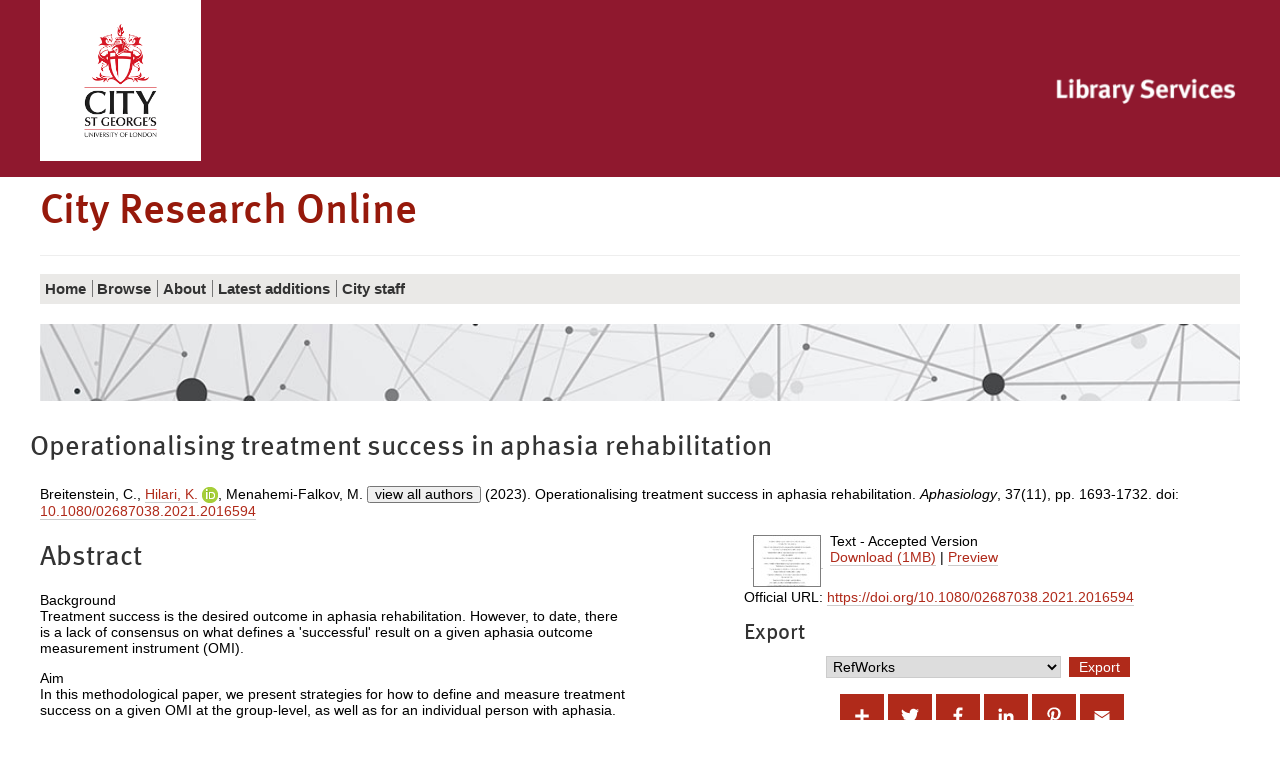

--- FILE ---
content_type: text/html; charset=utf-8
request_url: https://openaccess.city.ac.uk/id/eprint/28001/
body_size: 58317
content:
<!DOCTYPE html>
<html xmlns="http://www.w3.org/1999/xhtml" class="no-js" lang="en">
  <!--<![endif]-->
  <head>
    <meta charset="utf-8" />
    <meta http-equiv="X-UA-Compatible" content="IE=edge" />
    <meta name="viewport" content="width=device-width, initial-scale=1" />
    <title>City Research Online -  Operationalising treatment success in aphasia rehabilitation </title>
    <link rel="shortcut icon" href="/favicon.ico" type="image/x-icon" />
    <link rel="apple-touch-icon" href="/apple-touch-icon.png" />
    <link rel="mask-icon" href="/city.svg" color="#C00F23" />
    <script>
//<![CDATA[
(function(w,d,s,l,i){w[l]=w[l]||[];w[l].push({'gtm.start':
new Date().getTime(),event:'gtm.js'});var f=d.getElementsByTagName(s)[0],
j=d.createElement(s),dl=l!='dataLayer'?'&l='+l:'';j.async=true;j.src=
'https://www.googletagmanager.com/gtm.js?id='+i+dl;f.parentNode.insertBefore(j,f);
})(window,document,'script','dataLayer','GTM-LWNG');
//]]></script>
    <!--  -->
    <!--css-->
    <!--[if (gt IE 8) | (IEMobile)]><!-->
    <link href="/style/style.css" rel="stylesheet" type="text/css" />
    <!--<![endif]-->
    <!-- https://s1.city.ac.uk/cityr/css/style.css?v=20823 -->
    <!--[if (IE 9) & (!IEMobile)]>
<link rel="stylesheet" href="https://www.city.ac.uk/__data/assets/git_bridge/0018/344007/main/css/style-extra-2.css?v=20823" />
<link rel="stylesheet" href="https://www.city.ac.uk/__data/assets/git_bridge/0018/344007/main/css/style-extra-1.css?v=20823" />
<link rel="stylesheet" href="https://www.city.ac.uk/__data/assets/git_bridge/0018/344007/main/css/style-extra.css?v=20823" />
<![endif]-->
    <!--[if (lt IE 9) & (!IEMobile)]>
<link rel="stylesheet" href="https://www.city.ac.uk/__data/assets/git_bridge/0018/344007/main/css/style-oldIE.css?v=20823" />
<link rel="stylesheet" href="https://www.city.ac.uk/__data/assets/git_bridge/0018/344007/main/css/style-oldIE-extra-2.css?v=20823" />
<link rel="stylesheet" href="https://www.city.ac.uk/__data/assets/git_bridge/0018/344007/main/css/style-oldIE-extra-1.css?v=20823" />
<link rel="stylesheet" href="https://www.city.ac.uk/__data/assets/git_bridge/0018/344007/main/css/style-oldIE-extra.css?v=20823" />
<![endif]-->
    <!--[if (IE 7) & (!IEMobile)]>
<link rel="stylesheet" href="https://www.city.ac.uk/__data/assets/git_bridge/0018/344007/main/css/ie7.css?v=20823">
<![endif]-->
    <!--scripts-->
    <!--<script src="/javascript/modernizr.js"/>-->
    <meta name="city:layout" content="152590" />
    <meta name="city:design" content="180055" />
    <meta name="city:asset" content="179779" />
    <meta name="city:editor" content="sbbk522" />
    <meta content="Breitenstein, C." name="eprints.creators_name" />
<meta content="Hilari, K." name="eprints.creators_name" />
<meta content="Menahemi-Falkov, M." name="eprints.creators_name" />
<meta content="Rose, M. L." name="eprints.creators_name" />
<meta content="Wallace, S. J." name="eprints.creators_name" />
<meta content="Brady, M. C." name="eprints.creators_name" />
<meta content="Hillis, A. E." name="eprints.creators_name" />
<meta content="Kiran, S." name="eprints.creators_name" />
<meta content="Szaflarski, J. P." name="eprints.creators_name" />
<meta content="Tippett, D. C." name="eprints.creators_name" />
<meta content="Visch-Brink, E." name="eprints.creators_name" />
<meta content="Willmes, K." name="eprints.creators_name" />
<meta name="eprints.creators_id" />
<meta content="k.hilari@city.ac.uk" name="eprints.creators_id" />
<meta name="eprints.creators_id" />
<meta name="eprints.creators_id" />
<meta name="eprints.creators_id" />
<meta name="eprints.creators_id" />
<meta name="eprints.creators_id" />
<meta name="eprints.creators_id" />
<meta name="eprints.creators_id" />
<meta name="eprints.creators_id" />
<meta name="eprints.creators_id" />
<meta name="eprints.creators_id" />
<meta content="article" name="eprints.type" />
<meta content="2022-03-29 08:40:23" name="eprints.datestamp" />
<meta content="2025-08-05 08:30:57" name="eprints.lastmod" />
<meta content="show" name="eprints.metadata_visibility" />
<meta content="Operationalising treatment success in aphasia rehabilitation" name="eprints.title" />
<meta content="pub" name="eprints.ispublished" />
<meta content="RA0421" name="eprints.subjects" />
<meta content="RC0321" name="eprints.subjects" />
<meta content="public" name="eprints.full_text_status" />
<meta content="Aphasia, treatment effectiveness, patient-relevant outcome, benchmarking healthcare, individualised medicine" name="eprints.keywords" />
<meta content="This is an Accepted Manuscript of an article published by Taylor &amp; Francis in Aphasiology on 01/03/2022, available online: https://doi.org/10.1080/02687038.2021.2016594" name="eprints.note" />
<meta content="Background
Treatment success is the desired outcome in aphasia rehabilitation. However, to date, there is a lack of consensus on what defines a 'successful' result on a given aphasia outcome measurement instrument (OMI).

Aim
In this methodological paper, we present strategies for how to define and measure treatment success on a given OMI at the group-level, as well as for an individual person with aphasia. The latter is particularly important when research findings from group studies are clinically implemented for individuals in rehabilitation.

Scope
We start by presenting methods to calculate the average statistically significant change across several (group) studies (e.g., standardised mean difference, raw unstandardised mean difference) for a given OMI. Such metrics are useful to summarise the overall effect of the intervention of interest, particularly in meta-analyses. However, benchmarks based on group effects are not feasible for assessing an individual participant’s treatment success and thus for determining the proportion of patients who had a beneficial response to therapy (overall response rate of an intervention). We therefore recommend a distribution-based approach to determine benchmarks of a statistically significant treatment response at the individual level, i.e., the 'smallest detectable change' for a given OMI, which refers to the smallest change that can be detected by the OMI beyond measurement error. However, the statistical significance of an individual treatment effect does not necessarily correspond to its clinical impact. This requires an additional indicator. The benchmark to determine a clinically relevant improvement on a given OMI is the 'minimal important change'. The minimally important change is defined as the smallest OMI change score perceived as important by the relevant stakeholder group (i.e., people with aphasia, their relatives/caregivers, clinicians). It therefore requires relating the individual OMI change scores to 'anchors', i.e., meaningful external criteria, preferably based on patient-perceived therapy success. Currently, there is no consensus regarding the optimal 'anchors' and their respective definition of clinically important change in aphasia outcome research.

Conclusions/Recommendations
Operationalising individual treatment success based on both statistically significant and (patient-reported) clinically meaningful benchmarks is a key priority in aphasia rehabilitation. Availability of such measures will (a) facilitate estimates of therapy response rate in intervention studies and thus optimise therapeutic decisions and (b) provide stakeholder groups (e.g., the society, the stroke team, people with aphasia, family, clinicians, healthcare professionals) with objective, statistically reliable and meaningful feedback on individual treatment response in the clinical setting." name="eprints.abstract" />
<meta content="2021-12-07" name="eprints.dates_date" />
<meta content="2022-03-01" name="eprints.dates_date" />
<meta content="2023-11-02" name="eprints.dates_date" />
<meta content="accepted" name="eprints.dates_date_type" />
<meta content="published_online" name="eprints.dates_date_type" />
<meta content="published" name="eprints.dates_date_type" />
<meta content="Aphasiology" name="eprints.publication" />
<meta content="37" name="eprints.volume" />
<meta content="11" name="eprints.number" />
<meta content="Informa UK Limited" name="eprints.publisher" />
<meta content="1693-1732" name="eprints.pagerange" />
<meta content="10.1080/02687038.2021.2016594" name="eprints.id_number" />
<meta content="TRUE" name="eprints.refereed" />
<meta content="0268-7038" name="eprints.issn" />
<meta content="https://doi.org/10.1080/02687038.2021.2016594" name="eprints.official_url" />
<meta content="10.1080/02687038.2021.2016594" name="eprints.citation_doi" />
<meta content="  Breitenstein, C., Hilari, K. &lt;https://openaccess.city.ac.uk/view/creators_id/k=2Ehilari.html&gt; ORCID: 0000-0003-2091-4849 &lt;http://orcid.org/0000-0003-2091-4849&gt;, Menahemi-Falkov, M. , Rose, M. L., Wallace, S. J., Brady, M. C., Hillis, A. E., Kiran, S., Szaflarski, J. P., Tippett, D. C., Visch-Brink, E. &amp; Willmes, K.view all authorsEPJS_limit_names_shown_load( 'creators_name_28001_et_al', 'creators_name_28001_rest' ); (2023). Operationalising treatment success in aphasia rehabilitation. Aphasiology, 37(11),    pp. 1693-1732. doi: 10.1080/02687038.2021.2016594 &lt;https://doi.org/10.1080/02687038.2021.2016594&gt;  " name="eprints.citation" />
<meta content="https://openaccess.city.ac.uk/id/eprint/28001/3/MIAT_operationalising-treatment-success_3rd-revision_ACCEPTED%20CLEAN.pdf" name="eprints.document_url" />
<link href="http://purl.org/DC/elements/1.0/" rel="schema.DC" />
<meta content="https://openaccess.city.ac.uk/id/eprint/28001/" name="DC.relation" />
<meta content="Operationalising treatment success in aphasia rehabilitation" name="DC.title" />
<meta content="Breitenstein, C." name="DC.creator" />
<meta content="Hilari, K." name="DC.creator" />
<meta content="Menahemi-Falkov, M." name="DC.creator" />
<meta content="Rose, M. L." name="DC.creator" />
<meta content="Wallace, S. J." name="DC.creator" />
<meta content="Brady, M. C." name="DC.creator" />
<meta content="Hillis, A. E." name="DC.creator" />
<meta content="Kiran, S." name="DC.creator" />
<meta content="Szaflarski, J. P." name="DC.creator" />
<meta content="Tippett, D. C." name="DC.creator" />
<meta content="Visch-Brink, E." name="DC.creator" />
<meta content="Willmes, K." name="DC.creator" />
<meta content="RA0421 Public health. Hygiene. Preventive Medicine" name="DC.subject" />
<meta content="RC0321 Neuroscience. Biological psychiatry. Neuropsychiatry" name="DC.subject" />
<meta content="Background
Treatment success is the desired outcome in aphasia rehabilitation. However, to date, there is a lack of consensus on what defines a 'successful' result on a given aphasia outcome measurement instrument (OMI).

Aim
In this methodological paper, we present strategies for how to define and measure treatment success on a given OMI at the group-level, as well as for an individual person with aphasia. The latter is particularly important when research findings from group studies are clinically implemented for individuals in rehabilitation.

Scope
We start by presenting methods to calculate the average statistically significant change across several (group) studies (e.g., standardised mean difference, raw unstandardised mean difference) for a given OMI. Such metrics are useful to summarise the overall effect of the intervention of interest, particularly in meta-analyses. However, benchmarks based on group effects are not feasible for assessing an individual participant’s treatment success and thus for determining the proportion of patients who had a beneficial response to therapy (overall response rate of an intervention). We therefore recommend a distribution-based approach to determine benchmarks of a statistically significant treatment response at the individual level, i.e., the 'smallest detectable change' for a given OMI, which refers to the smallest change that can be detected by the OMI beyond measurement error. However, the statistical significance of an individual treatment effect does not necessarily correspond to its clinical impact. This requires an additional indicator. The benchmark to determine a clinically relevant improvement on a given OMI is the 'minimal important change'. The minimally important change is defined as the smallest OMI change score perceived as important by the relevant stakeholder group (i.e., people with aphasia, their relatives/caregivers, clinicians). It therefore requires relating the individual OMI change scores to 'anchors', i.e., meaningful external criteria, preferably based on patient-perceived therapy success. Currently, there is no consensus regarding the optimal 'anchors' and their respective definition of clinically important change in aphasia outcome research.

Conclusions/Recommendations
Operationalising individual treatment success based on both statistically significant and (patient-reported) clinically meaningful benchmarks is a key priority in aphasia rehabilitation. Availability of such measures will (a) facilitate estimates of therapy response rate in intervention studies and thus optimise therapeutic decisions and (b) provide stakeholder groups (e.g., the society, the stroke team, people with aphasia, family, clinicians, healthcare professionals) with objective, statistically reliable and meaningful feedback on individual treatment response in the clinical setting." name="DC.description" />
<meta content="Informa UK Limited" name="DC.publisher" />
<meta content="2023-11-02" name="DC.date" />
<meta content="Article" name="DC.type" />
<meta content="PeerReviewed" name="DC.type" />
<meta content="text" name="DC.format" />
<meta content="en" name="DC.language" />
<meta content="https://openaccess.city.ac.uk/id/eprint/28001/3/MIAT_operationalising-treatment-success_3rd-revision_ACCEPTED%20CLEAN.pdf" name="DC.identifier" />
<meta content="  Breitenstein, C., Hilari, K. &lt;https://openaccess.city.ac.uk/view/creators_id/k=2Ehilari.html&gt; ORCID: 0000-0003-2091-4849 &lt;http://orcid.org/0000-0003-2091-4849&gt;, Menahemi-Falkov, M. , Rose, M. L., Wallace, S. J., Brady, M. C., Hillis, A. E., Kiran, S., Szaflarski, J. P., Tippett, D. C., Visch-Brink, E. &amp; Willmes, K.view all authorsEPJS_limit_names_shown_load( 'creators_name_28001_et_al', 'creators_name_28001_rest' ); (2023). Operationalising treatment success in aphasia rehabilitation. Aphasiology, 37(11),    pp. 1693-1732. doi: 10.1080/02687038.2021.2016594 &lt;https://doi.org/10.1080/02687038.2021.2016594&gt;  " name="DC.identifier" />
<meta content="https://doi.org/10.1080/02687038.2021.2016594" name="DC.relation" />
<meta content="10.1080/02687038.2021.2016594" name="DC.relation" />
<meta content="10.1080/02687038.2021.2016594" name="DC.identifier" />
<meta content="eng" name="DC.language" />
<!-- Highwire Press meta tags -->
<meta content="Operationalising treatment success in aphasia rehabilitation" name="citation_title" />
<meta content="Breitenstein, C." name="citation_author" />
<meta content="Hilari, K." name="citation_author" />
<meta content="Menahemi-Falkov, M." name="citation_author" />
<meta content="Rose, M. L." name="citation_author" />
<meta content="Wallace, S. J." name="citation_author" />
<meta content="Brady, M. C." name="citation_author" />
<meta content="Hillis, A. E." name="citation_author" />
<meta content="Kiran, S." name="citation_author" />
<meta content="Szaflarski, J. P." name="citation_author" />
<meta content="Tippett, D. C." name="citation_author" />
<meta content="Visch-Brink, E." name="citation_author" />
<meta content="Willmes, K." name="citation_author" />
<meta content="2022/03/01" name="citation_publication_date" />
<meta content="2022/03/29" name="citation_online_date" />
<meta content="Aphasiology" name="citation_journal_title" />
<meta content="0268-7038" name="citation_issn" />
<meta content="37" name="citation_volume" />
<meta content="11" name="citation_issue" />
<meta content="1693" name="citation_firstpage" />
<meta content="1732" name="citation_lastpage" />
<meta content="https://openaccess.city.ac.uk/id/eprint/28001/3/MIAT_operationalising-treatment-success_3rd-revision_ACCEPTED%20CLEAN.pdf" name="citation_pdf_url" />
<meta content="2022/03/01" name="citation_date" />
<meta content="2022/03/01" name="citation_cover_date" />
<meta content="Informa UK Limited" name="citation_publisher" />
<meta content="Background
Treatment success is the desired outcome in aphasia rehabilitation. However, to date, there is a lack of consensus on what defines a 'successful' result on a given aphasia outcome measurement instrument (OMI).

Aim
In this methodological paper, we present strategies for how to define and measure treatment success on a given OMI at the group-level, as well as for an individual person with aphasia. The latter is particularly important when research findings from group studies are clinically implemented for individuals in rehabilitation.

Scope
We start by presenting methods to calculate the average statistically significant change across several (group) studies (e.g., standardised mean difference, raw unstandardised mean difference) for a given OMI. Such metrics are useful to summarise the overall effect of the intervention of interest, particularly in meta-analyses. However, benchmarks based on group effects are not feasible for assessing an individual participant’s treatment success and thus for determining the proportion of patients who had a beneficial response to therapy (overall response rate of an intervention). We therefore recommend a distribution-based approach to determine benchmarks of a statistically significant treatment response at the individual level, i.e., the 'smallest detectable change' for a given OMI, which refers to the smallest change that can be detected by the OMI beyond measurement error. However, the statistical significance of an individual treatment effect does not necessarily correspond to its clinical impact. This requires an additional indicator. The benchmark to determine a clinically relevant improvement on a given OMI is the 'minimal important change'. The minimally important change is defined as the smallest OMI change score perceived as important by the relevant stakeholder group (i.e., people with aphasia, their relatives/caregivers, clinicians). It therefore requires relating the individual OMI change scores to 'anchors', i.e., meaningful external criteria, preferably based on patient-perceived therapy success. Currently, there is no consensus regarding the optimal 'anchors' and their respective definition of clinically important change in aphasia outcome research.

Conclusions/Recommendations
Operationalising individual treatment success based on both statistically significant and (patient-reported) clinically meaningful benchmarks is a key priority in aphasia rehabilitation. Availability of such measures will (a) facilitate estimates of therapy response rate in intervention studies and thus optimise therapeutic decisions and (b) provide stakeholder groups (e.g., the society, the stroke team, people with aphasia, family, clinicians, healthcare professionals) with objective, statistically reliable and meaningful feedback on individual treatment response in the clinical setting." name="citation_abstract" />
<meta content="en" name="citation_language" />
<meta content="Aphasia; treatment effectiveness; patient-relevant outcome; benchmarking healthcare; individualised medicine; RA0421 Public health. Hygiene. Preventive Medicine; RC0321 Neuroscience. Biological psychiatry. Neuropsychiatry" name="citation_keywords" />
<!-- PRISM meta tags -->
<link href="https://www.w3.org/submissions/2020/SUBM-prism-20200910/" rel="schema.prism" />
<meta content="2022-03-29T08:40:23" name="prism.dateReceived" />
<meta content="2025-08-05T08:30:57" name="prism.modificationDate" />
<meta content="1693-1732" name="prism.pageRange" />
<meta content="1693" name="prism.startingPage" />
<meta content="1732" name="prism.endingPage" />
<meta content="0268-7038" name="prism.issn" />
<meta content="Aphasiology" name="prism.publicationName" />
<meta content="37" name="prism.volume" />
<meta content="11" name="prism.number" />
<meta content="https://doi.org/10.1080/02687038.2021.2016594" name="prism.link" />
<meta content="Aphasia" name="prism.keyword" />
<meta content="treatment effectiveness" name="prism.keyword" />
<meta content="patient-relevant outcome" name="prism.keyword" />
<meta content="benchmarking healthcare" name="prism.keyword" />
<meta content="individualised medicine" name="prism.keyword" />
<meta content="RA0421 Public health. Hygiene. Preventive Medicine" name="prism.keyword" />
<meta content="RC0321 Neuroscience. Biological psychiatry. Neuropsychiatry" name="prism.keyword" />
<link href="https://openaccess.city.ac.uk/id/eprint/28001/" rel="canonical" />
<link title="OpenURL ContextObject" href="https://openaccess.city.ac.uk/cgi/export/eprint/28001/ContextObject/city-eprint-28001.xml" rel="alternate" type="text/xml; charset=utf-8" />
<link title="MODS" href="https://openaccess.city.ac.uk/cgi/export/eprint/28001/MODS/city-eprint-28001.xml" rel="alternate" type="text/xml; charset=utf-8" />
<link title="EP3 XML" href="https://openaccess.city.ac.uk/cgi/export/eprint/28001/XML/city-eprint-28001.xml" rel="alternate" type="application/vnd.eprints.data+xml; charset=utf-8" />
<link title="Dublin Core" href="https://openaccess.city.ac.uk/cgi/export/eprint/28001/DC/city-eprint-28001.txt" rel="alternate" type="text/plain; charset=utf-8" />
<link title="Refer" href="https://openaccess.city.ac.uk/cgi/export/eprint/28001/Refer/city-eprint-28001.refer" rel="alternate" type="text/plain" />
<link title="ASCII Citation" href="https://openaccess.city.ac.uk/cgi/export/eprint/28001/Text/city-eprint-28001.txt" rel="alternate" type="text/plain; charset=utf-8" />
<link title="METS" href="https://openaccess.city.ac.uk/cgi/export/eprint/28001/METS/city-eprint-28001.xml" rel="alternate" type="text/xml; charset=utf-8" />
<link title="RDF+XML" href="https://openaccess.city.ac.uk/cgi/export/eprint/28001/RDFXML/city-eprint-28001.rdf" rel="alternate" type="application/rdf+xml" />
<link title="Atom" href="https://openaccess.city.ac.uk/cgi/export/eprint/28001/Atom/city-eprint-28001.xml" rel="alternate" type="application/atom+xml;charset=utf-8" />
<link title="Multiline CSV" href="https://openaccess.city.ac.uk/cgi/export/eprint/28001/CSV/city-eprint-28001.csv" rel="alternate" type="text/csv; charset=utf-8" />
<link title="RIOXX2 XML" href="https://openaccess.city.ac.uk/cgi/export/eprint/28001/RIOXX2/city-eprint-28001.xml" rel="alternate" type="text/xml; charset=utf-8" />
<link title="EndNote" href="https://openaccess.city.ac.uk/cgi/export/eprint/28001/EndNote/city-eprint-28001.enw" rel="alternate" type="text/plain; charset=utf-8" />
<link title="JSON" href="https://openaccess.city.ac.uk/cgi/export/eprint/28001/JSON/city-eprint-28001.js" rel="alternate" type="application/json; charset=utf-8" />
<link title="OpenURL ContextObject in Span" href="https://openaccess.city.ac.uk/cgi/export/eprint/28001/COinS/city-eprint-28001.txt" rel="alternate" type="text/plain; charset=utf-8" />
<link title="MPEG-21 DIDL" href="https://openaccess.city.ac.uk/cgi/export/eprint/28001/DIDL/city-eprint-28001.xml" rel="alternate" type="text/xml; charset=utf-8" />
<link title="HTML Citation" href="https://openaccess.city.ac.uk/cgi/export/eprint/28001/HTML/city-eprint-28001.html" rel="alternate" type="text/html; charset=utf-8" />
<link title="Reference Manager" href="https://openaccess.city.ac.uk/cgi/export/eprint/28001/RIS/city-eprint-28001.ris" rel="alternate" type="text/plain" />
<link title="OPENAIRE" href="https://openaccess.city.ac.uk/cgi/export/eprint/28001/OPENAIRE/city-eprint-28001.xml" rel="alternate" type="application/xml; charset=utf-8" />
<link title="BibTeX" href="https://openaccess.city.ac.uk/cgi/export/eprint/28001/BibTeX/city-eprint-28001.bib" rel="alternate" type="text/plain; charset=utf-8" />
<link title="RDF+N-Triples" href="https://openaccess.city.ac.uk/cgi/export/eprint/28001/RDFNT/city-eprint-28001.nt" rel="alternate" type="text/plain" />
<link title="RDF+N3" href="https://openaccess.city.ac.uk/cgi/export/eprint/28001/RDFN3/city-eprint-28001.n3" rel="alternate" type="text/n3" />
<link title="Simple Metadata" href="https://openaccess.city.ac.uk/cgi/export/eprint/28001/LocalSimple/city-eprint-28001.txt" rel="alternate" type="text/plain; charset=utf-8" />
<link title="RefWorks" href="https://openaccess.city.ac.uk/cgi/export/eprint/28001/RefWorks/city-eprint-28001.ref" rel="alternate" type="text/plain" />
<link title="Dublin Core" href="https://openaccess.city.ac.uk/cgi/export/eprint/28001/DC_Ext/city-eprint-28001.txt" rel="alternate" type="text/plain; charset=utf-8" />
<link rel="Top" href="https://openaccess.city.ac.uk/" />
    <link rel="Sword" href="https://openaccess.city.ac.uk/sword-app/servicedocument" />
    <link rel="SwordDeposit" href="https://openaccess.city.ac.uk/id/contents" />
    <link type="text/html" rel="Search" href="https://openaccess.city.ac.uk/cgi/search" />
    <link type="application/opensearchdescription+xml" title="City Research Online" rel="Search" href="https://openaccess.city.ac.uk/cgi/opensearchdescription" />
    <script src="https://www.google.com/jsapi" type="text/javascript">
//padder
</script><script type="text/javascript">
// <![CDATA[
google.charts.load("current", {packages:["corechart", "geochart"]});
// ]]></script><script type="text/javascript">
// <![CDATA[
var eprints_http_root = "https://openaccess.city.ac.uk";
var eprints_http_cgiroot = "https://openaccess.city.ac.uk/cgi";
var eprints_oai_archive_id = "openaccess.city.ac.uk";
var eprints_logged_in = false;
var eprints_logged_in_userid = 0; 
var eprints_logged_in_username = ""; 
var eprints_logged_in_usertype = ""; 
var eprints_lang_id = "en";
// ]]></script>
    <style type="text/css">.ep_logged_in { display: none }</style>
    <link type="text/css" rel="stylesheet" href="/style/auto-3.4.6.css?1762443966" />
    <script src="/javascript/auto-3.4.6.js?1764863276" type="text/javascript">
//padder
</script>
    <!--[if lte IE 6]>
        <link rel="stylesheet" type="text/css" href="/style/ie6.css" />
   <![endif]-->
    <meta content="EPrints 3.4.6" name="Generator" />
    <meta content="text/html; charset=UTF-8" http-equiv="Content-Type" />
    <meta content="en" http-equiv="Content-Language" />
    

<script>
//<![CDATA[
if( window.location.search.includes('screen=Items') )
{
  document.write('<link rel="stylesheet" href="/style/wide.css" />');
}
//]]></script>

  </head>
  <body id="library" class="">
    <noscript>
      <iframe src="https://www.googletagmanager.com/ns.html?id=GTM-LWNG" height="0" width="0" style="display:none;visibility:hidden"></iframe>
    </noscript>
    <script>
//<![CDATA[ 
    var dataLayer = dataLayer || []; 
    dataLayer.push({'cgaProperty': 'UA-22178557-5'}); 
//]]></script>
    <header class="header">
      <!--noindex-->
      <a id="skip-to-content" class="skip" href="#content">
        <span>Skip to main content</span>
      </a>
      <a id="skip-to-accessibility" class="skip" href="https://libraryservices.city.ac.uk/support/online-content-accessibility-statement">
        <span>Skip to accessibility help</span>
      </a>
      <div class="header__util">
        <div class="container container-multiple">
          <div class="header_cell">
            <div class="header__logo">
              <a href="https://www.city.ac.uk/">
                <img class="header__logo__img" src="/images/city-logo.jpg" alt="City, University of London" />
              </a>
            </div>
          </div>
          <ul class="header__util__misc">
            <li>
		<ul id="ep_tm_menu_tools" class="ep_tm_key_tools"></ul>
            </li>
          </ul>
          <ul class="header__util__audience">
          </ul>
          <div class="header_cell header_library">
            <div class="header__logo__library">
              <a href="https://www.city.ac.uk/library">
                <img class="header__logo__img" src="/images/CityLibrary2016small.png" alt="City, University of London Library" />
              </a>
            </div>
          </div>
        </div>
      </div>
      <div class="container container-multiple header__logo-nav-wrapper">
        <div class="header_logos">
          <div class="header_cell header_title">
            <div>
              <h1>
                City Research Online
              </h1>
            </div>
          </div>
        </div>
	<ul id="ep_tm_menu_tools" class="ep_tm_key_tools"></ul>
      </div>
    </header>
    <div id="container" class="nav container">
      <!--noindex-->
      <!-- primary nav-->
      <div class="slice-title">
        <!-- school home link -->
        <!--<a href="https://www.city.ac.uk/library/home">Library Services</a>-->
      </div>
      <div id="slice-navigation" class="toggle ">
        <ol id="primary-nav" data-url="https://www.city.ac.uk/library/home">
          <!-- home page when on subsite -->
          <li class="nav-home nav-home-c">
            <a href="/">
              <span>Home</span>
            </a>
          </li>
          <!-- pn -->
          <li class="sub-menu-parent">
            <a href="/view/">
              <span>
		Browse
              </span>
            </a>
	    <ul class="sub-menu">
        <li>
            <a href="/view/year/">
              <span>
                Browse by 
                Year
              </span>
            </a>
          </li>
          <li>
            <a href="/view/subjects/">
              <span>
                Browse by 
                Subject
              </span>
            </a>
          </li>
          <li>
            <a href="/view/divisions/">
              <span>
                Browse by 
                Schools and Departments
              </span>
            </a>
          </li>
          <li>
            <a href="/view/divisions2/">
              <span>
                Browse by 
                Schools and Department by Authors
              </span>
            </a>
          </li>
          <li>
            <a href="/view/creators_id/">
              <span>
                Browse by 
                City Author
              </span>
            </a>
          </li>
          <li>
            <a href="/view/creators/">
              <span>
                Browse by 
                Author
              </span>
            </a>
          </li>
	</ul>
          </li>
          <li class="sub-menu-parent">
            <a href="/information.html">
              <span>
                About
              </span>
            </a>
	    <ul class="sub-menu">
        	<li>
	            <a href="/policies.html">
        	      <span>
			Policy
        	      </span>
	            </a>
        	  </li>
            </ul>
          </li>
          <li>
            <a href="/cgi/latest_tool">
              <span>
                Latest additions
              </span>
            </a>
          </li>
          <li>
            <a href="/city_staff.html">
              <span>
               City staff
              </span>
            </a>
          </li>
          <!-- pn 2 -->
          <!-- pn 3 -->
        </ol>
        <!-- end #primary-nav -->
      </div>
      <!-- end #slice-navigation-->
      <!-- New Nav-->
      <div class="primary-menu-wrapper">
        <!-- school home link -->
        <a class="primary-menu-toggle" href="#">
          <span class="primary-menu-toggle__icon fa fa-bars"></span>
          <span class="primary-menu-toggle__section-name">Library Services</span>
        </a>
      </div>
      <!--endnoindex-->
    </div>
    <div class="search_form image_only container container-multiple">
    </div>

    <div class="library-home-background">
      <div class="container container-multiple">
      <div class="row responsive-wrapper" id="content">
	<h2 class="title">

Operationalising treatment success in aphasia rehabilitation

</h2>
          <div class="col-xs-24">
            <div class="ep_tm_page_content">
              <div class="ep_summary_content"><div class="ep_summary_content_top"></div><div class="ep_summary_content_left"></div><div class="ep_summary_content_right"></div><div class="ep_summary_content_main">

  <!-- EPrint Citation -->
  <p style="margin-bottom: 1em">
    


    <span id="creators_name_28001_init"><span class="person"><span class="person_name">Breitenstein, C.</span></span>, <span class="person orcid-person"><a href="https://openaccess.city.ac.uk/view/creators_id/k=2Ehilari.html"><span class="person_name">Hilari, K.</span></a> <a href="http://orcid.org/0000-0003-2091-4849" target="_blank" class="orcid"><img src="/images/orcid_16x16.png" /><span class="orcid-tooltip">ORCID: 0000-0003-2091-4849</span></a></span>, <span class="person"><span class="person_name">Menahemi-Falkov, M.</span></span> </span><span id="creators_name_28001_rest">, <span class="person"><span class="person_name">Rose, M. L.</span></span>, <span class="person"><span class="person_name">Wallace, S. J.</span></span>, <span class="person"><span class="person_name">Brady, M. C.</span></span>, <span class="person"><span class="person_name">Hillis, A. E.</span></span>, <span class="person"><span class="person_name">Kiran, S.</span></span>, <span class="person"><span class="person_name">Szaflarski, J. P.</span></span>, <span class="person"><span class="person_name">Tippett, D. C.</span></span>, <span class="person"><span class="person_name">Visch-Brink, E.</span></span> &amp; <span class="person"><span class="person_name">Willmes, K.</span></span></span><button field="Creators" aria-expanded="false" onclick="EPJS_limit_names_shown( 'creators_name_28001_et_al', 'creators_name_28001_rest', 'view all authors', '' );" style="display: none; line-height:0.8em;" aria-label="Click to show all authors" id="creators_name_28001_et_al" aria-controls="creators_name_28001_rest" type="button">view all authors</button><script>EPJS_limit_names_shown_load( 'creators_name_28001_et_al', 'creators_name_28001_rest' );</script> (2023).
    Operationalising treatment success in aphasia rehabilitation.
    <em>Aphasiology</em>, 37(11),
    
    
     pp. 1693-1732.
    doi: <a href="https://doi.org/10.1080/02687038.2021.2016594" target="_blank">10.1080/02687038.2021.2016594</a>
  


  </p>

  

  <!--- Two Col Layout -->
  <div class="col-xs-24">
  
  <!-- First Col -->
  <div class="col-md-12">
  
    <h2>Abstract</h2>
    <p style="text-align: left; margin: 1em auto 0em auto"><p class="ep_field_para">Background<br />Treatment success is the desired outcome in aphasia rehabilitation. However, to date, there is a lack of consensus on what defines a 'successful' result on a given aphasia outcome measurement instrument (OMI).</p><p class="ep_field_para">Aim<br />In this methodological paper, we present strategies for how to define and measure treatment success on a given OMI at the group-level, as well as for an individual person with aphasia. The latter is particularly important when research findings from group studies are clinically implemented for individuals in rehabilitation.</p><p class="ep_field_para">Scope<br />We start by presenting methods to calculate the average statistically significant change across several (group) studies (e.g., standardised mean difference, raw unstandardised mean difference) for a given OMI. Such metrics are useful to summarise the overall effect of the intervention of interest, particularly in meta-analyses. However, benchmarks based on group effects are not feasible for assessing an individual participant’s treatment success and thus for determining the proportion of patients who had a beneficial response to therapy (overall response rate of an intervention). We therefore recommend a distribution-based approach to determine benchmarks of a statistically significant treatment response at the individual level, i.e., the 'smallest detectable change' for a given OMI, which refers to the smallest change that can be detected by the OMI beyond measurement error. However, the statistical significance of an individual treatment effect does not necessarily correspond to its clinical impact. This requires an additional indicator. The benchmark to determine a clinically relevant improvement on a given OMI is the 'minimal important change'. The minimally important change is defined as the smallest OMI change score perceived as important by the relevant stakeholder group (i.e., people with aphasia, their relatives/caregivers, clinicians). It therefore requires relating the individual OMI change scores to 'anchors', i.e., meaningful external criteria, preferably based on patient-perceived therapy success. Currently, there is no consensus regarding the optimal 'anchors' and their respective definition of clinically important change in aphasia outcome research.</p><p class="ep_field_para">Conclusions/Recommendations<br />Operationalising individual treatment success based on both statistically significant and (patient-reported) clinically meaningful benchmarks is a key priority in aphasia rehabilitation. Availability of such measures will (a) facilitate estimates of therapy response rate in intervention studies and thus optimise therapeutic decisions and (b) provide stakeholder groups (e.g., the society, the stroke team, people with aphasia, family, clinicians, healthcare professionals) with objective, statistically reliable and meaningful feedback on individual treatment response in the clinical setting.</p></p>
  

  <!--Extra Metadata -->
  <table style="margin-bottom: 1em; margin-top: 1em;" cellpadding="3" id="extra_metadata">
    <tr>
      <th align="right">Publication Type:</th>
      <td>
        Article
        
        
        
        
      </td>
    </tr>
    
    
      
    
      
        <tr>
          <th align="right">Additional Information:</th>
          <td valign="top">This is an Accepted Manuscript of an article published by Taylor &amp; Francis in Aphasiology on 01/03/2022, available online: https://doi.org/10.1080/02687038.2021.2016594</td>
        </tr>
      
    
      
        <tr>
          <th align="right">Publisher Keywords:</th>
          <td valign="top">Aphasia, treatment effectiveness, patient-relevant outcome, benchmarking healthcare, individualised medicine</td>
        </tr>
      
    
      
        <tr>
          <th align="right">Subjects:</th>
          <td valign="top"><a href="https://openaccess.city.ac.uk/view/subjects/R.html">R Medicine</a> &gt; <a href="https://openaccess.city.ac.uk/view/subjects/RA.html">RA Public aspects of medicine</a> &gt; <a href="https://openaccess.city.ac.uk/view/subjects/RA0421.html">RA0421 Public health. Hygiene. Preventive Medicine</a><br /><a href="https://openaccess.city.ac.uk/view/subjects/R.html">R Medicine</a> &gt; <a href="https://openaccess.city.ac.uk/view/subjects/RC.html">RC Internal medicine</a> &gt; <a href="https://openaccess.city.ac.uk/view/subjects/RC0321.html">RC0321 Neuroscience. Biological psychiatry. Neuropsychiatry</a></td>
        </tr>
      
    
      
        <tr>
          <th align="right">Departments:</th>
          <td valign="top"><a href="https://openaccess.city.ac.uk/view/divisions/HSSOHS/">School of Health &amp; Medical Sciences</a> &gt; <a href="https://openaccess.city.ac.uk/view/divisions/HSALLI/">Department of Allied Health</a></td>
        </tr>
      
    
      
    
      
        <tr>
          <th align="right">SWORD Depositor:</th>
          <td valign="top">
<div class="ep_user_citation_picture">
<img border="0" alt="Profile Picture" src="/cgi/meprints/thumbnail?userid=6&amp;size=small" style="vertical-align: middle;" />
<a href="https://openaccess.city.ac.uk/profile/6">
<span class="ep_name_citation"><span class="person_name">Symplectic Administrator</span></span>
</a>
</div>
</td>
        </tr>
      
    
  </table>

  <!-- End First Col -->
  </div>

  <div class="col-md-2"></div>

  <!-- Second Col -->
  <div class="col-md-10">
  <!-- Document Citation -->
  

    
  
    
      
      <div>
        
          <div class="ep_summary_page_document">
            <span><a href="https://openaccess.city.ac.uk/id/eprint/28001/3/MIAT_operationalising-treatment-success_3rd-revision_ACCEPTED%20CLEAN.pdf" onmouseover="EPJS_ShowPreview( event, 'doc_preview_1080665', 'right' );" onblur="EPJS_HidePreview( event, 'doc_preview_1080665', 'right' );" class="ep_document_link" onfocus="EPJS_ShowPreview( event, 'doc_preview_1080665', 'right' );" onmouseout="EPJS_HidePreview( event, 'doc_preview_1080665', 'right' );"><img src="https://openaccess.city.ac.uk/28001/3.hassmallThumbnailVersion/MIAT_operationalising-treatment-success_3rd-revision_ACCEPTED%20CLEAN.pdf" title="MIAT_operationalising-treatment-success_3rd-revision_ACCEPTED CLEAN.pdf" class="ep_doc_icon" alt="[thumbnail of MIAT_operationalising-treatment-success_3rd-revision_ACCEPTED CLEAN.pdf]" border="0" /></a><div class="ep_preview" id="doc_preview_1080665"><div><div><span><img src="https://openaccess.city.ac.uk/28001/3.haspreviewThumbnailVersion/MIAT_operationalising-treatment-success_3rd-revision_ACCEPTED%20CLEAN.pdf" class="ep_preview_image" alt="" border="0" id="doc_preview_1080665_img" /><div class="ep_preview_title">Preview</div></span></div></div></div></span>
            <span>
              

<!-- document citation -->


<span class="ep_document_citation">
Text
 - Accepted Version


</span>

<br />
              <a href="https://openaccess.city.ac.uk/id/eprint/28001/3/MIAT_operationalising-treatment-success_3rd-revision_ACCEPTED%20CLEAN.pdf" class="ep_document_link">Download (1MB)</a> 
              | <a title=" Preview " href="https://openaccess.city.ac.uk/28001/3.haspreviewThumbnailVersion/MIAT_operationalising-treatment-success_3rd-revision_ACCEPTED%20CLEAN.pdf" rel="lightbox[docs] nofollow">Preview</a>
              
  
              <ul>
              
              </ul>
            </span>
          </div>
        
      </div>
      <div style="clear: both;"></div>
    
  

  <!-- URLs -->
  

  
    <div style="margin-bottom: 1em">
      Official URL: <a href="https://doi.org/10.1080/02687038.2021.2016594" target="0">https://doi.org/10.1080/02687038.2021.2016594</a>
    </div>
  

  <h3>Export</h3>
  <div style="margin-bottom: 1em" class="ep_block"><form method="get" accept-charset="utf-8" action="https://openaccess.city.ac.uk/cgi/export_redirect">
  <input id="eprintid" value="28001" type="hidden" name="eprintid" />
  <select aria-labelledby="exportbutton" name="format">
    <option value="RefWorks">RefWorks</option>
    <option value="ContextObject">OpenURL ContextObject</option>
    <option value="MODS">MODS</option>
    <option value="XML">EP3 XML</option>
    <option value="DC">Dublin Core</option>
    <option value="Refer">Refer</option>
    <option value="Text">ASCII Citation</option>
    <option value="METS">METS</option>
    <option value="RDFXML">RDF+XML</option>
    <option value="Atom">Atom</option>
    <option value="CSV">Multiline CSV</option>
    <option value="RIOXX2">RIOXX2 XML</option>
    <option value="EndNote">EndNote</option>
    <option value="JSON">JSON</option>
    <option value="COinS">OpenURL ContextObject in Span</option>
    <option value="DIDL">MPEG-21 DIDL</option>
    <option value="HTML">HTML Citation</option>
    <option value="RIS">Reference Manager</option>
    <option value="OPENAIRE">OPENAIRE</option>
    <option value="BibTeX">BibTeX</option>
    <option value="RDFNT">RDF+N-Triples</option>
    <option value="RDFN3">RDF+N3</option>
    <option value="LocalSimple">Simple Metadata</option>
    <option value="DC_Ext">Dublin Core</option>
  </select>
  <input id="exportbutton" value="Export" type="submit" class="ep_form_action_button" />
</form></div>

  <!-- CITY-85: [2016-05-10/drn] Added Altmetic badge to summary page. -->
  <div class="addtoany_share_buttons"><a href="https://www.addtoany.com/share?linkurl=https://openaccess.city.ac.uk/id/eprint/28001&amp;title=Operationalising treatment success in aphasia rehabilitation" target="_blank"><img src="/images/shareicon/a2a.svg" alt="Add to Any" class="ep_form_action_button" /></a><a href="https://www.addtoany.com/add_to/twitter?linkurl=https://openaccess.city.ac.uk/id/eprint/28001&amp;linkname=Operationalising treatment success in aphasia rehabilitation" target="_blank"><img src="/images/shareicon/twitter.svg" alt="Add to Twitter" class="ep_form_action_button" /></a><a href="https://www.addtoany.com/add_to/facebook?linkurl=https://openaccess.city.ac.uk/id/eprint/28001&amp;linkname=Operationalising treatment success in aphasia rehabilitation" target="_blank"><img src="/images/shareicon/facebook.svg" alt="Add to Facebook" class="ep_form_action_button" /></a><a href="https://www.addtoany.com/add_to/linkedin?linkurl=https://openaccess.city.ac.uk/id/eprint/28001&amp;linkname=Operationalising treatment success in aphasia rehabilitation" target="_blank"><img src="/images/shareicon/linkedin.svg" alt="Add to Linkedin" class="ep_form_action_button" /></a><a href="https://www.addtoany.com/add_to/pinterest?linkurl=https://openaccess.city.ac.uk/id/eprint/28001&amp;linkname=Operationalising treatment success in aphasia rehabilitation" target="_blank"><img src="/images/shareicon/pinterest.svg" alt="Add to Pinterest" class="ep_form_action_button" /></a><a href="https://www.addtoany.com/add_to/email?linkurl=https://openaccess.city.ac.uk/id/eprint/28001&amp;linkname=Operationalising treatment success in aphasia rehabilitation" target="_blank"><img src="/images/shareicon/email.svg" alt="Add to Email" class="ep_form_action_button" /></a></div>
  
    <div style="text-align: left;" class="ep_block altmetric-div">
      <script src="https://d1bxh8uas1mnw7.cloudfront.net/assets/embed.js">// <!-- No script --></script>
      <div data-badge-popover="right" data-badge-type="2" data-doi="10.1080/02687038.2021.2016594 &lt;https://doi.org/10.1080/02687038.2021.2016594&gt;" data-hide-no-mentions="true" class="altmetric-embed"></div>
    </div>
  

  
<h3 class="irstats2_summary_page_header">Downloads</h3>
<div class="irstats2_summary_page_container">
<p>Downloads per month over past year</p>
<div id="irstats2_summary_page_downloads" class="irstats2_graph"></div>
<p style="text-align:center"><a href="#" id="irstats2_summary_page:link">View more statistics</a></p>
</div>
<script type="text/javascript">
document.observe("dom:loaded",function(){

                var irstats2_summary_page_eprintid = '28001';

                $( 'irstats2_summary_page:link' ).setAttribute( 'href', '/cgi/stats/report/eprint/' + irstats2_summary_page_eprintid );

                new EPJS_Stats_GoogleGraph ( { 'context': {
                        'range':'1y',
                        'set_name': 'eprint',
                        'set_value': irstats2_summary_page_eprintid,
                        'datatype':'downloads' },
                        'options': {
                        'container_id': 'irstats2_summary_page_downloads', 'date_resolution':'month','graph_type':'column'
                        } } );
                });

</script>
  

  <!--End Second Col -->
  </div>

</div>

  
  

  <div style="clear: both; height: 1em;"></div>

<!--
  <epc:if test="!$flags{preview}">
    <h3>Actions (login required)</h3>
    <table class="ep_summary_page_actions">
    <epc:foreach expr="action_list('eprint_summary_page_actions',$item)" iterator="action">
      <tr>
        <td><epc:print expr="$action.action_icon()" /></td>
        <td><epc:print expr="$action.action_title()" /></td>
      </tr>
    </epc:foreach>
    </table>
  </epc:if>
-->
  
</div><div class="ep_summary_content_bottom"><div class="ep_summary_box ep_plugin_summary_box_metadata" id="ep_summary_box_1"><div class="ep_summary_box_title"><div class="ep_no_js">Metadata</div><div class="ep_only_js" id="ep_summary_box_1_colbar" style="display: none"><a href="#" onclick="EPJS_blur(event); EPJS_toggleSlideScroll('ep_summary_box_1_content',true,'ep_summary_box_1');EPJS_toggle('ep_summary_box_1_colbar',true);EPJS_toggle('ep_summary_box_1_bar',false);return false" class="ep_box_collapse_link"><img src="/style/images/minus.png" alt="-" border="0" /> Metadata</a></div><div class="ep_only_js" id="ep_summary_box_1_bar"><a href="#" onclick="EPJS_blur(event); EPJS_toggleSlideScroll('ep_summary_box_1_content',false,'ep_summary_box_1');EPJS_toggle('ep_summary_box_1_colbar',false);EPJS_toggle('ep_summary_box_1_bar',true);return false" class="ep_box_collapse_link"><img src="/style/images/plus.png" alt="+" border="0" /> Metadata</a></div></div><div class="ep_summary_box_body" id="ep_summary_box_1_content" style="display: none"><div id="ep_summary_box_1_content_inner"><table id="metadata_box_summary_table"><tr><th>Creators:</th><td><span class="person"><span class="person_name">Breitenstein, C.</span></span><br /><span class="person orcid-person"><a href="https://openaccess.city.ac.uk/view/creators_id/k=2Ehilari.html"><span class="person_name">Hilari, K.</span></a> <a href="http://orcid.org/0000-0003-2091-4849" class="orcid" target="_blank"><img src="/images/orcid_16x16.png" /><span class="orcid-tooltip">ORCID: 0000-0003-2091-4849</span></a></span><br /><span class="person"><span class="person_name">Menahemi-Falkov, M.</span></span><br /><span class="person"><span class="person_name">Rose, M. L.</span></span><br /><span class="person"><span class="person_name">Wallace, S. J.</span></span><br /><span class="person"><span class="person_name">Brady, M. C.</span></span><br /><span class="person"><span class="person_name">Hillis, A. E.</span></span><br /><span class="person"><span class="person_name">Kiran, S.</span></span><br /><span class="person"><span class="person_name">Szaflarski, J. P.</span></span><br /><span class="person"><span class="person_name">Tippett, D. C.</span></span><br /><span class="person"><span class="person_name">Visch-Brink, E.</span></span><br /><span class="person"><span class="person_name">Willmes, K.</span></span></td></tr><tr><th>Status:</th><td>Published</td></tr><tr><th>Refereed:</th><td>Yes</td></tr><tr><th>Journal or Publication Title:</th><td>Aphasiology</td></tr><tr><th>Publisher:</th><td>Informa UK Limited</td></tr><tr><th>ISSN:</th><td>0268-7038</td></tr><tr><th>e-ISSN:</th><td>1464-5041</td></tr><tr><th>URI:</th><td><a href="https://openaccess.city.ac.uk/id/eprint/28001">https://openaccess.city.ac.uk/id/eprint/28001</a></td></tr><tr><th>Date available in CRO:</th><td>29 Mar 2022 08:40</td></tr><tr><th>Date deposited:</th><td>28 March 2022</td></tr><tr><th>Dates:</th><td><div class="ep_compound ep_dates"><div class="ep_compound_header_row"><div data-row-cell-index="0" class="ep_compound_header_cell">Date</div><div data-row-cell-index="0" class="ep_compound_header_cell">Event</div></div><div data-row-index="0" class="ep_compound_data_row"><div data-row-cell-index="0" class="ep_compound_data_row_cell">7 December 2021</div><div data-row-cell-index="1" class="ep_compound_data_row_cell">Accepted</div></div><div data-row-index="1" class="ep_compound_data_row"><div data-row-cell-index="0" class="ep_compound_data_row_cell">1 March 2022</div><div data-row-cell-index="1" class="ep_compound_data_row_cell">Published Online</div></div><div data-row-index="2" class="ep_compound_data_row"><div data-row-cell-index="0" class="ep_compound_data_row_cell">2 November 2023</div><div data-row-cell-index="1" class="ep_compound_data_row_cell">Published</div></div></div></td></tr></table></div></div></div><div class="ep_summary_box ep_plugin_summary_box_altmetric" id="ep_summary_box_2"><div class="ep_summary_box_title"><div class="ep_no_js">Altmetric</div><div class="ep_only_js" id="ep_summary_box_2_colbar"><a href="#" onclick="EPJS_blur(event); EPJS_toggleSlideScroll('ep_summary_box_2_content',true,'ep_summary_box_2');EPJS_toggle('ep_summary_box_2_colbar',true);EPJS_toggle('ep_summary_box_2_bar',false);return false" class="ep_box_collapse_link"><img src="/style/images/minus.png" alt="-" border="0" /> Altmetric</a></div><div class="ep_only_js" id="ep_summary_box_2_bar" style="display: none"><a href="#" onclick="EPJS_blur(event); EPJS_toggleSlideScroll('ep_summary_box_2_content',false,'ep_summary_box_2');EPJS_toggle('ep_summary_box_2_colbar',true);EPJS_toggle('ep_summary_box_2_bar',false);return false" class="ep_box_collapse_link"><img src="/style/images/plus.png" alt="+" border="0" /> Altmetric</a></div></div><div class="ep_summary_box_body" id="ep_summary_box_2_content"><div id="ep_summary_box_2_content_inner"><div class="altmetric_summary_page" data-altmetric-id="10.1080/02687038.2021.2016594" id="altmetric_summary_page_98CB0A89" data-altmetric-id-type="doi"><p><a href="https://www.altmetric.com/details/doi/10.1080/02687038.2021.2016594">View Altmetric information about this item</a>.</p></div><script type="text/javascript">
// <![CDATA[
new EP_Altmetric_Badge( 'altmetric_summary_page_98CB0A89' );
// ]]></script></div></div></div><div class="ep_summary_box ep_plugin_summary_box_corerecommender" id="ep_summary_box_3"><div class="ep_summary_box_title"><div class="ep_no_js">CORE (COnnecting REpositories)</div><div class="ep_only_js" id="ep_summary_box_3_colbar"><a href="#" onclick="EPJS_blur(event); EPJS_toggleSlideScroll('ep_summary_box_3_content',true,'ep_summary_box_3');EPJS_toggle('ep_summary_box_3_colbar',true);EPJS_toggle('ep_summary_box_3_bar',false);return false" class="ep_box_collapse_link"><img src="/style/images/minus.png" alt="-" border="0" /> CORE (COnnecting REpositories)</a></div><div class="ep_only_js" id="ep_summary_box_3_bar" style="display: none"><a href="#" onclick="EPJS_blur(event); EPJS_toggleSlideScroll('ep_summary_box_3_content',false,'ep_summary_box_3');EPJS_toggle('ep_summary_box_3_colbar',true);EPJS_toggle('ep_summary_box_3_bar',false);return false" class="ep_box_collapse_link"><img src="/style/images/plus.png" alt="+" border="0" /> CORE (COnnecting REpositories)</a></div></div><div class="ep_summary_box_body" id="ep_summary_box_3_content"><div id="ep_summary_box_3_content_inner"><div id="coreRecommenderOutput"></div><script type="text/javascript">
            (function (d, s, idScript, idRec, userInput) {
                var coreAddress = 'https://core.ac.uk';
                var js, fjs = d.getElementsByTagName(s)[0];
                if (d.getElementById(idScript))
                    return;
                js = d.createElement(s);
                js.id = idScript;
                js.src = coreAddress + '/recommender-plugin/embed.js';
                fjs.parentNode.insertBefore(js, fjs);

                localStorage.setItem('idRecommender', idRec);
                localStorage.setItem('userInput', JSON.stringify(userInput));

                
            }(document, 'script', 'recommender-embed', '278316', {}));</script></div></div></div><div class="ep_summary_box ep_plugin_summary_box_actions" id="ep_summary_box_4"><div class="ep_summary_box_title"><div class="ep_no_js">Actions (login required)</div><div class="ep_only_js" id="ep_summary_box_4_colbar"><a href="#" onclick="EPJS_blur(event); EPJS_toggleSlideScroll('ep_summary_box_4_content',true,'ep_summary_box_4');EPJS_toggle('ep_summary_box_4_colbar',true);EPJS_toggle('ep_summary_box_4_bar',false);return false" class="ep_box_collapse_link"><img src="/style/images/minus.png" alt="-" border="0" /> Actions (login required)</a></div><div class="ep_only_js" id="ep_summary_box_4_bar" style="display: none"><a href="#" onclick="EPJS_blur(event); EPJS_toggleSlideScroll('ep_summary_box_4_content',false,'ep_summary_box_4');EPJS_toggle('ep_summary_box_4_colbar',true);EPJS_toggle('ep_summary_box_4_bar',false);return false" class="ep_box_collapse_link"><img src="/style/images/plus.png" alt="+" border="0" /> Actions (login required)</a></div></div><div class="ep_summary_box_body" id="ep_summary_box_4_content"><div id="ep_summary_box_4_content_inner">

  
    <h3>Actions (login required)</h3>
    <div class="ep_summary_page_actions">
    
      <div>
        <span><a href="/cgi/users/home?screen=EPrint%3A%3AView&amp;eprintid=28001"><img title="Admin Login button" src="/style/images/action_view.png" class="ep_form_action_icon" role="button" alt="Admin Login" /></a></span>
        <span>Admin Login</span>
      </div>
    
    </div>
  

</div></div></div></div><div class="ep_summary_content_after"></div></div>
            </div>
          </div>
        </div>
      </div>
    </div>
    <!--end #container-->
    <!--noindex-->
    <!--noindex-->
    <footer class="footer2016">
      <div class="footer2016__social">
        <div class="container container-multiple">
          <div class="row">
            <div class="col-xs-24">
              <div class="social-panel">
		<div class="ep_city_login_status"><a class="ep_tm_key_tools_item_link" href="/cgi/users/home">Admin Login</a></div>
		<a class="link link--social-text" href="mailto:publications@city.ac.uk">Contact Us</a>
                <div class="social-panel__icons">
                  <a class="link link--social-icon" href="https://twitter.com/City_Research" aria-label="City Research on Twitter">
                    <span class="fa fa-fw fa-twitter"></span>
                  </a>
                </div>
              </div>
            </div>
          </div>
        </div>
      </div>
    </footer>
    <!--endnoindex-->
    <!--Persona:[]-->
    <!--endnoindex-->
    <!--scripts-->
    <script>
//<![CDATA[
if (navigator.userAgent.match(/IEMobile\/10\.0/)) {
  var msViewportStyle = document.createElement('style');
  msViewportStyle.appendChild(document.createTextNode('@-ms-viewport{width:auto!important}'));
  document.querySelector('head').appendChild(msViewportStyle);
}
//]]></script>
    <script>
//<![CDATA[
var cityVersion = "20823."; 
//]]></script>
    <!--<script src="//s1.city.ac.uk/cityr/js/CITY_R.min.js?v=20823"/>-->
    <script>
//<![CDATA[
  //the static file version string
  //CITY.setVersion("20823.");
  //the google analytics tracking id
  /*CITY.setGaAccount("UA-22178557-5");*/
//]]></script>
  </body>
</html>